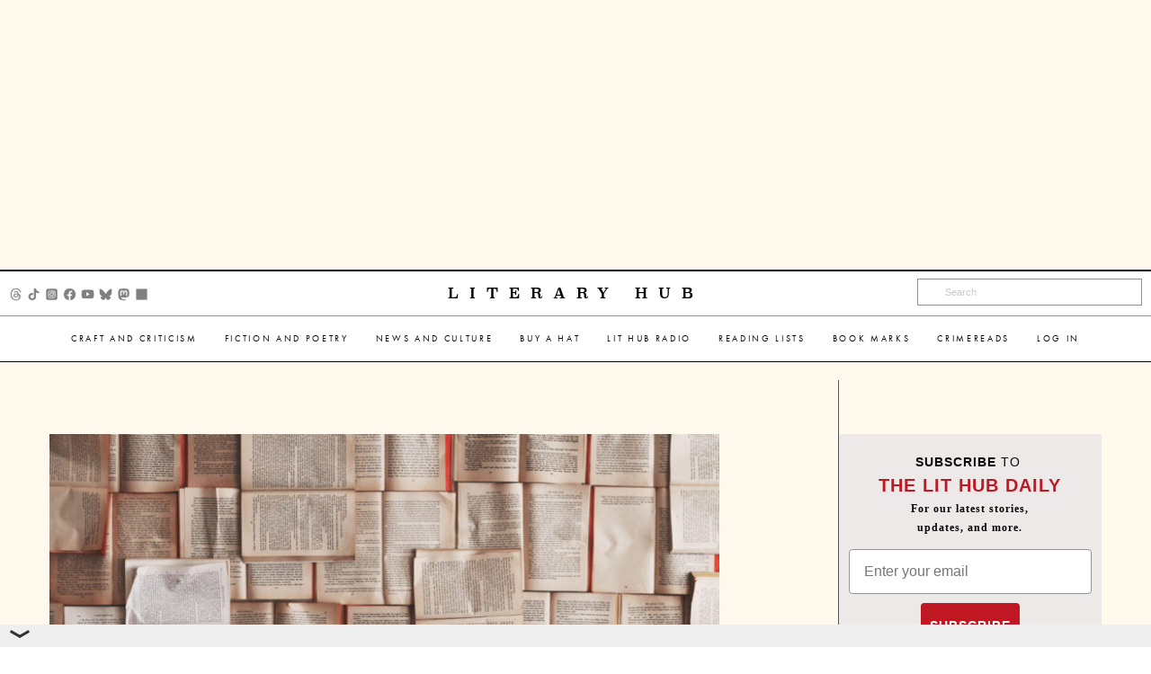

--- FILE ---
content_type: text/html; charset=utf-8
request_url: https://disqus.com/embed/comments/?base=default&f=literaryhub&t_i=154935&t_u=https%3A%2F%2Flithub.com%2Flilly-wachowski-refuse-fascism-at-the-ballot-box-and-in-the-street%2F&t_e=Lilly%20Wachowski%3A%20Refuse%20Fascism%2C%20at%20the%20Ballot%20Box%20and%20in%20the%20Street&t_d=Lilly%20Wachowski%3A%20Refuse%20Fascism%2C%20at%20the%20Ballot%20Box%20and%20in%20the%20Street&t_t=Lilly%20Wachowski%3A%20Refuse%20Fascism%2C%20at%20the%20Ballot%20Box%20and%20in%20the%20Street&s_o=default
body_size: 5743
content:
<!DOCTYPE html>

<html lang="en" dir="ltr" class="not-supported type-">

<head>
    <title>Disqus Comments</title>

    
    <meta name="viewport" content="width=device-width, initial-scale=1, maximum-scale=1, user-scalable=no">
    <meta http-equiv="X-UA-Compatible" content="IE=edge"/>

    <style>
        .alert--warning {
            border-radius: 3px;
            padding: 10px 15px;
            margin-bottom: 10px;
            background-color: #FFE070;
            color: #A47703;
        }

        .alert--warning a,
        .alert--warning a:hover,
        .alert--warning strong {
            color: #A47703;
            font-weight: bold;
        }

        .alert--error p,
        .alert--warning p {
            margin-top: 5px;
            margin-bottom: 5px;
        }
        
        </style>
    
    <style>
        
        html, body {
            overflow-y: auto;
            height: 100%;
        }
        

        #error {
            display: none;
        }

        .clearfix:after {
            content: "";
            display: block;
            height: 0;
            clear: both;
            visibility: hidden;
        }

        
    </style>

</head>
<body>
    

    
    <div id="error" class="alert--error">
        <p>We were unable to load Disqus. If you are a moderator please see our <a href="https://docs.disqus.com/help/83/"> troubleshooting guide</a>. </p>
    </div>

    
    <script type="text/json" id="disqus-forumData">{"session":{"canModerate":false,"audienceSyncVerified":false,"canReply":true,"mustVerify":false,"recaptchaPublicKey":"6LfHFZceAAAAAIuuLSZamKv3WEAGGTgqB_E7G7f3","mustVerifyEmail":false},"forum":{"aetBannerConfirmation":null,"founder":"105119866","twitterName":"lithub","commentsLinkOne":"1 Comment","guidelines":null,"disableDisqusBrandingOnPolls":false,"commentsLinkZero":"0 Comments","disableDisqusBranding":false,"id":"literaryhub","createdAt":"2015-04-07T14:17:19.374853","category":"Culture","aetBannerEnabled":false,"aetBannerTitle":null,"raw_guidelines":null,"initialCommentCount":null,"votingType":null,"daysUnapproveNewUsers":null,"installCompleted":true,"moderatorBadgeText":"","commentPolicyText":null,"aetEnabled":false,"channel":null,"sort":4,"description":"","organizationHasBadges":true,"newPolicy":true,"raw_description":"","customFont":null,"language":"en","adsReviewStatus":1,"commentsPlaceholderTextEmpty":null,"daysAlive":0,"forumCategory":{"date_added":"2016-01-28T01:54:31","id":3,"name":"Culture"},"linkColor":null,"colorScheme":"auto","pk":"3547573","commentsPlaceholderTextPopulated":null,"permissions":{},"commentPolicyLink":null,"aetBannerDescription":null,"favicon":{"permalink":"https://disqus.com/api/forums/favicons/literaryhub.jpg","cache":"//a.disquscdn.com/1763052994/images/favicon-default.png"},"name":"Literary Hub","commentsLinkMultiple":"{num} Comments","settings":{"threadRatingsEnabled":false,"adsDRNativeEnabled":false,"behindClickEnabled":false,"disable3rdPartyTrackers":false,"adsVideoEnabled":false,"adsProductVideoEnabled":false,"adsPositionBottomEnabled":false,"ssoRequired":false,"contextualAiPollsEnabled":false,"unapproveLinks":true,"adsPositionRecommendationsEnabled":false,"adsEnabled":false,"adsProductLinksThumbnailsEnabled":false,"hasCustomAvatar":false,"organicDiscoveryEnabled":false,"adsProductDisplayEnabled":false,"adsProductLinksEnabled":false,"audienceSyncEnabled":false,"threadReactionsEnabled":false,"linkAffiliationEnabled":false,"adsPositionAiPollsEnabled":false,"disableSocialShare":false,"adsPositionTopEnabled":false,"adsProductStoriesEnabled":false,"sidebarEnabled":false,"adultContent":false,"allowAnonVotes":false,"gifPickerEnabled":true,"mustVerify":true,"badgesEnabled":false,"mustVerifyEmail":true,"allowAnonPost":true,"unapproveNewUsersEnabled":false,"mediaembedEnabled":true,"aiPollsEnabled":false,"userIdentityDisabled":false,"adsPositionPollEnabled":false,"discoveryLocked":false,"validateAllPosts":false,"adsSettingsLocked":false,"isVIP":false,"adsPositionInthreadEnabled":false},"organizationId":2235660,"typeface":"auto","url":"http://lithub.com","daysThreadAlive":0,"avatar":{"small":{"permalink":"https://disqus.com/api/forums/avatars/literaryhub.jpg?size=32","cache":"//a.disquscdn.com/1763052994/images/noavatar32.png"},"large":{"permalink":"https://disqus.com/api/forums/avatars/literaryhub.jpg?size=92","cache":"//a.disquscdn.com/1763052994/images/noavatar92.png"}},"signedUrl":"http://disq.us/?url=http%3A%2F%2Flithub.com&key=nXNUodWH44SAo1JKJzUW6A"}}</script>

    <div id="postCompatContainer"><div class="comment__wrapper"><div class="comment__name clearfix"><img class="comment__avatar" src="https://c.disquscdn.com/uploads/users/35893/2205/avatar92.jpg?1604240957" width="32" height="32" /><strong><a href="">James</a></strong> &bull; 5 years ago
        </div><div class="comment__content"><p>Hahaha this whole entire article is a joke a big joke. First of all they already gave the numbers on how many actually died from covid so keep running with your fake numbers. Second the fascist is you and your regime. Trump2020</p></div></div><div class="comment__wrapper"><div class="comment__name clearfix"><img class="comment__avatar" src="https://c.disquscdn.com/uploads/users/32856/8929/avatar92.jpg?1700007516" width="32" height="32" /><strong><a href="">Stacy Sedgewood</a></strong> &bull; 5 years ago
        </div><div class="comment__content"><p>Thank you for this, Lilly! I believe the urgency to vote, and the extreme anxiousness of these times, is being felt by every trans, intersex, and gender non-conforming person today.</p></div></div><div class="comment__wrapper"><div class="comment__name clearfix"><img class="comment__avatar" src="//a.disquscdn.com/1763052994/images/noavatar92.png" width="32" height="32" /><strong><a href="">one anonymous fan among many</a></strong> &bull; 5 years ago
        </div><div class="comment__content"><p>people like the Matrix 1 and don't like Matrix 2 and 3 for the same reason people like cocooning themselves with online propaganda and the "redpill" came to be what it is. New Propaganda steals much of the narrative we construct against "the system" to create a narrative where you fight for it, while not thinking for yourself but feeling all the more powerful for it. <br>The Matrix 1 is fascist in ways the Matrix 2 or 3 can't. because they invite you to think.</p><p>Sense8 is genius, you have diehard fans all over the world. My dad loves your stuff and that scene from V for Vendetta, the coming out one, was marked in my brain from a very young age and helped me understand where I was in the world. <br>Jupiter Ascending is also genius and decades from now people will probably get why. I really feel your art is a huge part of a lot of people's lives, people that don't have access to social media or speak english. <br>Your non-english speaking fanbase is HUGE. At least in Brazil it is. <br>Stay good Lilly, Lana. You both changed a lot of lives and I hope you're aware of the good you did. <br>I could never think art was capable of such things if it weren't for you two.</p></div></div><div class="comment__wrapper"><div class="comment__name clearfix"><img class="comment__avatar" src="https://c.disquscdn.com/uploads/users/4000/2463/avatar92.jpg?1604481309" width="32" height="32" /><strong><a href="">Calico Pete</a></strong> &bull; 5 years ago
        </div><div class="comment__content"><p>Unfortunately, human culture's nascent (in the grand scheme of things) evolution toward non-violence has yet to scale up. We're still a violent species creating violent societies, so as hopeless as Trump staying in power would seem at first, we'll need to remember that if we can't solve it non-violently there <i>is</i> still that other option. And there are more of us than of them, even with all their corrupt, greedy thieves, killers, and fascists put together.</p></div></div><div class="comment__wrapper"><div class="comment__name clearfix"><img class="comment__avatar" src="https://c.disquscdn.com/uploads/users/9911/5034/avatar92.jpg?1434929655" width="32" height="32" /><strong><a href="">durka durka</a></strong> &bull; 5 years ago
        </div><div class="comment__content"><p>you know who is really violent? Black men, 6% of the population and are responsible for 56% of the violent crimes, you know who else is violent, blm and antifa burning down neighborhoods and looting businesses. You know who doesnt do those things and minds their own businesses? Trump supporters, you know who stops the thugs? Trump.</p></div></div><div class="comment__wrapper"><div class="comment__name clearfix"><img class="comment__avatar" src="https://c.disquscdn.com/uploads/users/4000/2463/avatar92.jpg?1604481309" width="32" height="32" /><strong><a href="">Calico Pete</a></strong> &bull; 5 years ago
        </div><div class="comment__content"><p>you've been had. you've fallen for a conman.</p></div></div><div class="comment__wrapper"><div class="comment__name clearfix"><img class="comment__avatar" src="https://c.disquscdn.com/uploads/users/1921/9762/avatar92.jpg?1411958329" width="32" height="32" /><strong><a href="">Josh Harding</a></strong> &bull; 5 years ago
        </div><div class="comment__content"><p>Love you Lilly! Thank you for continuing to use your eloquent words, your experiences, and your beauty to get others to wake up and take action in order to bring about meaningful, lasting, and revolutionary change.</p><p>“I believe in another world, Sixsmith. A better world. And I’ll be waiting for you there.”</p></div></div><div class="comment__wrapper"><div class="comment__name clearfix"><img class="comment__avatar" src="//a.disquscdn.com/1763052994/images/noavatar92.png" width="32" height="32" /><strong><a href="">me</a></strong> &bull; 5 years ago
        </div><div class="comment__content"><p>Newsflash: YOU'RE the fascist, Andy. The "violent mob" we're seeing on TV are all leftists. BLM is a self-admitted marxist organization that doesn't care one bit about black poeple.<br>If you don't want to become "one of those bodies" then you shouldn't be supporting the people doing the killing.</p></div></div><div class="comment__wrapper"><div class="comment__name clearfix"><img class="comment__avatar" src="//a.disquscdn.com/1763052994/images/noavatar92.png" width="32" height="32" /><strong><a href="">Djquiz</a></strong> &bull; 5 years ago
        </div><div class="comment__content"><p>The coming of the lawless one is by the activity of Satan with all power and false signs and wonders, and with all wicked deception for those who are perishing, because they refused to love the truth and so be saved. Therefore God sends them a strong delusion, so that they may believe what is false, in order that all may be condemned who did not believe the truth but had pleasure in unrighteousness.<br>2 Thessalonians 2: 9-12</p></div></div><div class="comment__wrapper"><div class="comment__name clearfix"><img class="comment__avatar" src="//a.disquscdn.com/1763052994/images/noavatar92.png" width="32" height="32" /><strong><a href="">ben</a></strong> &bull; 5 years ago
        </div><div class="comment__content"><p>Since all of you seem to have opinions on the of this great debate, why not make an e-book about it? I would love to be able to see the varies point of views that will spark thought.<br><a href="https://disq.us/url?url=https%3A%2F%2Fbit.ly%2F2HX2IM5%3A8sTKxUcT-N5VnhmYtNtDRVafuTI&amp;cuid=3547573" rel="nofollow noopener" target="_blank" title="https://bit.ly/2HX2IM5">https://bit.ly/2HX2IM5</a></p></div></div><div class="comment__wrapper"><div class="comment__name clearfix"><img class="comment__avatar" src="https://c.disquscdn.com/uploads/users/14386/3686/avatar92.jpg?1618761705" width="32" height="32" /><strong><a href="">Zeke Smith</a></strong> &bull; 5 years ago
        </div><div class="comment__content"><p>"The truth is, if Trump “wins” this election, I am having a difficult time imagining I am not going to be one of those bodies. This does not make me special..."</p></div></div><div class="comment__wrapper"><div class="comment__name clearfix"><img class="comment__avatar" src="https://c.disquscdn.com/uploads/users/14386/3686/avatar92.jpg?1618761705" width="32" height="32" /><strong><a href="">Zeke Smith</a></strong> &bull; 5 years ago
        </div><div class="comment__content"><p>Thank you for speaking Lily, you are right on!</p></div></div><div class="comment__wrapper"><div class="comment__name clearfix"><img class="comment__avatar" src="//a.disquscdn.com/1763052994/images/noavatar92.png" width="32" height="32" /><strong><a href="">Trans Rights Yes</a></strong> &bull; 5 years ago
        </div><div class="comment__content"><p>I like your movies, but you sound like a crazy person. Bodies? You mean the relatively few old people Covid deaths who were going to die soon anyway? Bodies die every year of cancer, heart disease, auto accidents. Air pollution kills more people than cigarettes and warfare combined. But you don't stop life just because some people die. <br>We need to reopen the country. A destroyed economy will kill way more people via heart attack, suicide, and homicide than Covid will kill. Covid is not poison gas. The masks are a joke. The restrictions are a joke. The 1918 pandemic killed way more people percentagewise and it killed kids! This isn't killing kids and it's killing very very few young people. In 1918, we didn't close the world. People went about their business. <br>Restore freedom and liberty. My body my choice. Stop the paranoia. People die every day, that's just life. I don't want anyone to die of Covid, but the shutdowns are going to kill way more people in the long run. Stop thinking short term. <br>I respect Lilly's opinion and I agree that fascism is the enemy. But fascism on the left is no better than Trump's idiocy. Lockdowns, shutdowns, and forced restrictions will result in MORE dead bodies than just letting people get it and having our immune systems deal with this threat. Herd immunity. Everybody has to get it eventually. Let's rip the band-aid off already. Of course protect the vulnerable. The rest of us, get back to work and get back to living. Open everything back up.</p></div></div><div class="comment__wrapper"><div class="comment__name clearfix"><img class="comment__avatar" src="https://c.disquscdn.com/uploads/users/24942/2341/avatar92.jpg?1728910034" width="32" height="32" /><strong><a href="">Doug McKenzie</a></strong> &bull; 5 years ago
        </div><div class="comment__content"><p>Trump can be looked upon as the U.S's comeuppance. The Ugly American has been a long time coming. It is not only Trump but the millions who think he's smarter than the average bear yet Trump is a four time business loser.</p></div></div></div>


    <div id="fixed-content"></div>

    
        <script type="text/javascript">
          var embedv2assets = window.document.createElement('script');
          embedv2assets.src = 'https://c.disquscdn.com/embedv2/latest/embedv2.js';
          embedv2assets.async = true;

          window.document.body.appendChild(embedv2assets);
        </script>
    



    
</body>
</html>


--- FILE ---
content_type: text/html; charset=utf-8
request_url: https://www.google.com/recaptcha/api2/aframe
body_size: 183
content:
<!DOCTYPE HTML><html><head><meta http-equiv="content-type" content="text/html; charset=UTF-8"></head><body><script nonce="rSOpy7ah8ZR0AO9vMfCPuw">/** Anti-fraud and anti-abuse applications only. See google.com/recaptcha */ try{var clients={'sodar':'https://pagead2.googlesyndication.com/pagead/sodar?'};window.addEventListener("message",function(a){try{if(a.source===window.parent){var b=JSON.parse(a.data);var c=clients[b['id']];if(c){var d=document.createElement('img');d.src=c+b['params']+'&rc='+(localStorage.getItem("rc::a")?sessionStorage.getItem("rc::b"):"");window.document.body.appendChild(d);sessionStorage.setItem("rc::e",parseInt(sessionStorage.getItem("rc::e")||0)+1);localStorage.setItem("rc::h",'1768763125937');}}}catch(b){}});window.parent.postMessage("_grecaptcha_ready", "*");}catch(b){}</script></body></html>

--- FILE ---
content_type: application/javascript
request_url: https://s26162.pcdn.co/wp-content/plugins/lithub-subscriber-drive/js/subscriber-drive.js?ver=1.2.1
body_size: 447
content:
/** Subscribers */
jQuery(document).ready(function ($) {
	var subscriberCloseHandler = function () {
		$('.subscriber-drive-close').off("click");
		$('#wrapper').off("click");
		$('div.subscriber-drive-container').css('display', 'none');
		createCookie("lithub-sub-bug4", "yup", 1);
	};

	var subscriberBodyHandler = function () {
		$('.subscriber-drive-close').off("click");
		$('#wrapper').off("click");
		$('div.subscriber-drive-container').css('display', 'none');
	};

	var cookie = readCookie("lithub-sub-bug4");
	if (!cookie) {
		var width = window.innerWidth;
		$('div.subscriber-drive-container').css('display', 'flex');
		$('.subscriber-drive-close').on("click", subscriberCloseHandler);
		$('#wrapper').on("click", subscriberBodyHandler);
	}
	//eraseCookie("lithub-sub-bug");
});

function createCookie(name, value, days) {
	var expires;

	if (days) {
		var date = new Date();
		date.setTime(date.getTime() + (days * 24 * 60 * 60 * 1000));
		expires = "; expires=" + date.toGMTString();
	} else {
		expires = "";
	}
	document.cookie = encodeURIComponent(name) + "=" + encodeURIComponent(value) + expires + "; path=/";
}

function readCookie(name) {
	var nameEQ = encodeURIComponent(name) + "=";
	var ca = document.cookie.split(';');
	for (var i = 0; i < ca.length; i++) {
		var c = ca[i];
		while (c.charAt(0) === ' ')
			c = c.substring(1, c.length);
		if (c.indexOf(nameEQ) === 0)
			return decodeURIComponent(c.substring(nameEQ.length, c.length));
	}
	return null;
}

function eraseCookie(name) {
	createCookie(name, "", -1);
}

--- FILE ---
content_type: application/javascript; charset=utf-8
request_url: https://fundingchoicesmessages.google.com/f/AGSKWxWbK2mS4SHuVR_b7dVXGTqrJcSGRgXPLvnlLwk4tUUS9jIshwCnWoYOHXvz_EO5qhlLKI7csH7TEOWszqdTC8MW-Wl0LbAt1gkZDSKbbizkxL5eLbMRugy4hCkSM2BYU2unUY9Q9dwWItqKBeXn-RHcwJdXpj4S4nbcFa9LhngqYi_ioXPm7L53amOy/__picsad_/adsquareleft./oas_ad._images/ad_/blogads2_
body_size: -1293
content:
window['432e2123-72ed-4dba-b20b-0f3e01a1f1b7'] = true;

--- FILE ---
content_type: application/javascript; charset=utf-8
request_url: https://fundingchoicesmessages.google.com/f/AGSKWxUv-bVxMkp6-y3m3lIqgkAJtCIE6W7Xgv_rJaHNxsEvpHs4Mq-gZic6_mChJHbT_OnFE8CNowLdbWAYG3Hbr8RzReWWbeoBfBWtDn-J1Zd8wG8B59gz873su7PdRQ7wmK86l_YgmA==?fccs=W251bGwsbnVsbCxudWxsLG51bGwsbnVsbCxudWxsLFsxNzY4NzYzMTI3LDk1MDAwMDAwXSxudWxsLG51bGwsbnVsbCxbbnVsbCxbNyw5LDZdLG51bGwsMixudWxsLCJlbiIsbnVsbCxudWxsLG51bGwsbnVsbCxudWxsLDFdLCJodHRwczovL2xpdGh1Yi5jb20vbGlsbHktd2FjaG93c2tpLXJlZnVzZS1mYXNjaXNtLWF0LXRoZS1iYWxsb3QtYm94LWFuZC1pbi10aGUtc3RyZWV0LyIsbnVsbCxbWzgsIk05bGt6VWFaRHNnIl0sWzksImVuLVVTIl0sWzE5LCIyIl0sWzE3LCJbMF0iXSxbMjQsIiJdLFsyOSwiZmFsc2UiXV1d
body_size: 207
content:
if (typeof __googlefc.fcKernelManager.run === 'function') {"use strict";this.default_ContributorServingResponseClientJs=this.default_ContributorServingResponseClientJs||{};(function(_){var window=this;
try{
var np=function(a){this.A=_.t(a)};_.u(np,_.J);var op=function(a){this.A=_.t(a)};_.u(op,_.J);op.prototype.getWhitelistStatus=function(){return _.F(this,2)};var pp=function(a){this.A=_.t(a)};_.u(pp,_.J);var qp=_.Zc(pp),rp=function(a,b,c){this.B=a;this.j=_.A(b,np,1);this.l=_.A(b,_.Nk,3);this.F=_.A(b,op,4);a=this.B.location.hostname;this.D=_.Dg(this.j,2)&&_.O(this.j,2)!==""?_.O(this.j,2):a;a=new _.Og(_.Ok(this.l));this.C=new _.bh(_.q.document,this.D,a);this.console=null;this.o=new _.jp(this.B,c,a)};
rp.prototype.run=function(){if(_.O(this.j,3)){var a=this.C,b=_.O(this.j,3),c=_.dh(a),d=new _.Ug;b=_.fg(d,1,b);c=_.C(c,1,b);_.hh(a,c)}else _.eh(this.C,"FCNEC");_.lp(this.o,_.A(this.l,_.Ae,1),this.l.getDefaultConsentRevocationText(),this.l.getDefaultConsentRevocationCloseText(),this.l.getDefaultConsentRevocationAttestationText(),this.D);_.mp(this.o,_.F(this.F,1),this.F.getWhitelistStatus());var e;a=(e=this.B.googlefc)==null?void 0:e.__executeManualDeployment;a!==void 0&&typeof a==="function"&&_.Qo(this.o.G,
"manualDeploymentApi")};var sp=function(){};sp.prototype.run=function(a,b,c){var d;return _.v(function(e){d=qp(b);(new rp(a,d,c)).run();return e.return({})})};_.Rk(7,new sp);
}catch(e){_._DumpException(e)}
}).call(this,this.default_ContributorServingResponseClientJs);
// Google Inc.

//# sourceURL=/_/mss/boq-content-ads-contributor/_/js/k=boq-content-ads-contributor.ContributorServingResponseClientJs.en_US.M9lkzUaZDsg.es5.O/d=1/exm=ad_blocking_detection_executable,kernel_loader,loader_js_executable,web_iab_tcf_v2_signal_executable/ed=1/rs=AJlcJMzanTQvnnVdXXtZinnKRQ21NfsPog/m=cookie_refresh_executable
__googlefc.fcKernelManager.run('\x5b\x5b\x5b7,\x22\x5b\x5bnull,\\\x22lithub.com\\\x22,\\\x22AKsRol9xjgBhDGXuaKXXdte1VIMk8ifeFUpL5dBPy9IvlAwnFtitl5WkWEkROTwp8dcSCQnIiyqiOQ0jh0koaYc2iBzKZs9e-0pVd31CQVndMq1_IuSZCWONedLH3eyLk6zKQpCv5HjDUNBv5zsYLyKvj5Gq2q7pRA\\\\u003d\\\\u003d\\\x22\x5d,null,\x5b\x5bnull,null,null,\\\x22https:\/\/fundingchoicesmessages.google.com\/f\/AGSKWxVrLYUFM7HRWwr13OdgLTck4dOds9waxlf6S7_w6sxWXiq6Zz5JCXP9gTVXPKgZG7I-62mou6a92MJlyCoZN_SRt9Ph2HOTkFmytIP--k1z_cexOVqOi_8WnfTWRTPL91bChRjZFw\\\\u003d\\\\u003d\\\x22\x5d,null,null,\x5bnull,null,null,\\\x22https:\/\/fundingchoicesmessages.google.com\/el\/AGSKWxWbRw839Lp4QOBUd26lD5Zvlq9XZ_Xs_GuCwzTVnzWbNit_aGiK_yRe3_sRiZCzgK66YC1mATWS30RHJkHCDPa3l075DpeHMhT3gUmDyRWos5wlp6d4ykYbV_3SKL1JEiifTpvXnA\\\\u003d\\\\u003d\\\x22\x5d,null,\x5bnull,\x5b7,9,6\x5d,null,2,null,\\\x22en\\\x22,null,null,null,null,null,1\x5d,null,\\\x22Privacy and cookie settings\\\x22,\\\x22Close\\\x22,null,null,null,\\\x22Managed by Google. Complies with IAB TCF. CMP ID: 300\\\x22\x5d,\x5b3,1\x5d\x5d\x22\x5d\x5d,\x5bnull,null,null,\x22https:\/\/fundingchoicesmessages.google.com\/f\/AGSKWxXymqdJXNyXy7HrCCv7bTIHXIYRysiDyokP91it-gVqtvX25Ku_tLnK5nsS_KgZXlVwDi7q0veGGM8i5YzUNn1sXpCXz90huFGYmqdIVFLSrmuvdd2vTW4IO1QwPiN1NM1IaPnU_A\\u003d\\u003d\x22\x5d\x5d');}